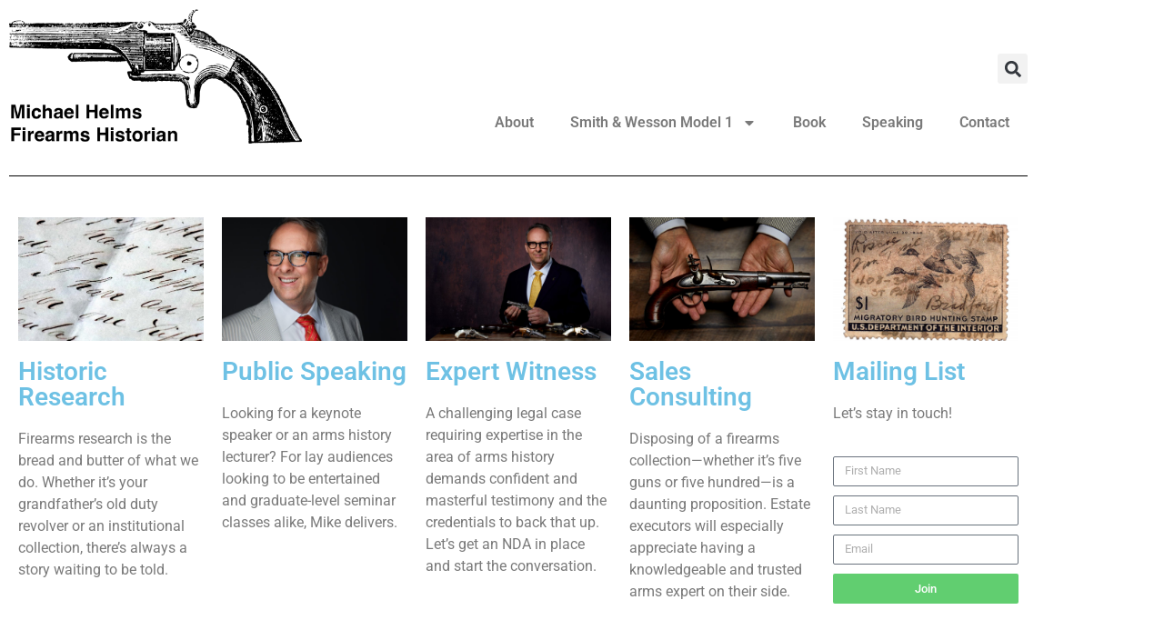

--- FILE ---
content_type: text/html; charset=UTF-8
request_url: https://mikehelms.org/
body_size: 18112
content:
<!doctype html>
<html lang="en-US">
<head>
	<meta charset="UTF-8">
	<meta name="viewport" content="width=device-width, initial-scale=1">
	<link rel="profile" href="https://gmpg.org/xfn/11">
	<meta name='robots' content='index, follow, max-image-preview:large, max-snippet:-1, max-video-preview:-1' />

	<!-- This site is optimized with the Yoast SEO Premium plugin v26.2 (Yoast SEO v26.7) - https://yoast.com/wordpress/plugins/seo/ -->
	<title>Home - Michael Helms</title>
	<link rel="canonical" href="https://mikehelms.org/" />
	<meta property="og:locale" content="en_US" />
	<meta property="og:type" content="website" />
	<meta property="og:title" content="Home" />
	<meta property="og:description" content="Historic Research Firearms research is the bread and butter of what we do. Whether it&#8217;s your grandfather&#8217;s old duty revolver or an institutional collection, there&#8217;s always a story waiting to be told. Public Speaking Looking for a keynote speaker or an arms history lecturer? For lay audiences looking to be entertained and graduate-level seminar classes [&hellip;]" />
	<meta property="og:url" content="https://mikehelms.org/" />
	<meta property="og:site_name" content="Michael Helms" />
	<meta property="article:publisher" content="https://www.facebook.com/FirearmsHistorian" />
	<meta property="article:modified_time" content="2025-08-11T00:55:51+00:00" />
	<meta property="og:image" content="https://mikehelms.org/wp-content/uploads/2022/01/Edwin-Wesson-Letter-Cropped-1024x683.jpg" />
	<meta property="og:image:width" content="1024" />
	<meta property="og:image:height" content="683" />
	<meta property="og:image:type" content="image/jpeg" />
	<meta name="twitter:card" content="summary_large_image" />
	<meta name="twitter:site" content="@FirearmsHistory" />
	<script type="application/ld+json" class="yoast-schema-graph">{"@context":"https://schema.org","@graph":[{"@type":"WebPage","@id":"https://mikehelms.org/","url":"https://mikehelms.org/","name":"Home - Michael Helms","isPartOf":{"@id":"https://mikehelms.org/#website"},"about":{"@id":"https://mikehelms.org/#organization"},"primaryImageOfPage":{"@id":"https://mikehelms.org/#primaryimage"},"image":{"@id":"https://mikehelms.org/#primaryimage"},"thumbnailUrl":"https://mikehelms.org/wp-content/uploads/2022/01/Edwin-Wesson-Letter-Cropped-1024x683.jpg","datePublished":"2022-01-16T23:04:29+00:00","dateModified":"2025-08-11T00:55:51+00:00","breadcrumb":{"@id":"https://mikehelms.org/#breadcrumb"},"inLanguage":"en-US","potentialAction":[{"@type":"ReadAction","target":["https://mikehelms.org/"]}]},{"@type":"ImageObject","inLanguage":"en-US","@id":"https://mikehelms.org/#primaryimage","url":"https://mikehelms.org/wp-content/uploads/2022/01/Edwin-Wesson-Letter-Cropped.jpg","contentUrl":"https://mikehelms.org/wp-content/uploads/2022/01/Edwin-Wesson-Letter-Cropped.jpg","width":2560,"height":1707},{"@type":"BreadcrumbList","@id":"https://mikehelms.org/#breadcrumb","itemListElement":[{"@type":"ListItem","position":1,"name":"Home"}]},{"@type":"WebSite","@id":"https://mikehelms.org/#website","url":"https://mikehelms.org/","name":"Michael Helms","description":"Firearms Historian","publisher":{"@id":"https://mikehelms.org/#organization"},"potentialAction":[{"@type":"SearchAction","target":{"@type":"EntryPoint","urlTemplate":"https://mikehelms.org/?s={search_term_string}"},"query-input":{"@type":"PropertyValueSpecification","valueRequired":true,"valueName":"search_term_string"}}],"inLanguage":"en-US"},{"@type":"Organization","@id":"https://mikehelms.org/#organization","name":"Michael Helms, Firearms Historian","url":"https://mikehelms.org/","logo":{"@type":"ImageObject","inLanguage":"en-US","@id":"https://mikehelms.org/#/schema/logo/image/","url":"https://mikehelms.org/wp-content/uploads/2022/02/Portrait.jpg","contentUrl":"https://mikehelms.org/wp-content/uploads/2022/02/Portrait.jpg","width":613,"height":592,"caption":"Michael Helms, Firearms Historian"},"image":{"@id":"https://mikehelms.org/#/schema/logo/image/"},"sameAs":["https://www.facebook.com/FirearmsHistorian","https://x.com/FirearmsHistory","https://www.instagram.com/firearmshistorian/"]}]}</script>
	<meta name="google-site-verification" content="UcYVhDUGLPLJWwhm8gcyDByUcjSavvI6Tg0SN_LxUYU" />
	<!-- / Yoast SEO Premium plugin. -->


<link rel='dns-prefetch' href='//www.googletagmanager.com' />
<link rel="alternate" type="application/rss+xml" title="Michael Helms &raquo; Feed" href="https://mikehelms.org/feed/" />
<link rel="alternate" type="application/rss+xml" title="Michael Helms &raquo; Comments Feed" href="https://mikehelms.org/comments/feed/" />
<link rel="alternate" title="oEmbed (JSON)" type="application/json+oembed" href="https://mikehelms.org/wp-json/oembed/1.0/embed?url=https%3A%2F%2Fmikehelms.org%2F" />
<link rel="alternate" title="oEmbed (XML)" type="text/xml+oembed" href="https://mikehelms.org/wp-json/oembed/1.0/embed?url=https%3A%2F%2Fmikehelms.org%2F&#038;format=xml" />
<style id='wp-img-auto-sizes-contain-inline-css'>
img:is([sizes=auto i],[sizes^="auto," i]){contain-intrinsic-size:3000px 1500px}
/*# sourceURL=wp-img-auto-sizes-contain-inline-css */
</style>
<style id='wp-emoji-styles-inline-css'>

	img.wp-smiley, img.emoji {
		display: inline !important;
		border: none !important;
		box-shadow: none !important;
		height: 1em !important;
		width: 1em !important;
		margin: 0 0.07em !important;
		vertical-align: -0.1em !important;
		background: none !important;
		padding: 0 !important;
	}
/*# sourceURL=wp-emoji-styles-inline-css */
</style>
<style id='global-styles-inline-css'>
:root{--wp--preset--aspect-ratio--square: 1;--wp--preset--aspect-ratio--4-3: 4/3;--wp--preset--aspect-ratio--3-4: 3/4;--wp--preset--aspect-ratio--3-2: 3/2;--wp--preset--aspect-ratio--2-3: 2/3;--wp--preset--aspect-ratio--16-9: 16/9;--wp--preset--aspect-ratio--9-16: 9/16;--wp--preset--color--black: #000000;--wp--preset--color--cyan-bluish-gray: #abb8c3;--wp--preset--color--white: #ffffff;--wp--preset--color--pale-pink: #f78da7;--wp--preset--color--vivid-red: #cf2e2e;--wp--preset--color--luminous-vivid-orange: #ff6900;--wp--preset--color--luminous-vivid-amber: #fcb900;--wp--preset--color--light-green-cyan: #7bdcb5;--wp--preset--color--vivid-green-cyan: #00d084;--wp--preset--color--pale-cyan-blue: #8ed1fc;--wp--preset--color--vivid-cyan-blue: #0693e3;--wp--preset--color--vivid-purple: #9b51e0;--wp--preset--gradient--vivid-cyan-blue-to-vivid-purple: linear-gradient(135deg,rgb(6,147,227) 0%,rgb(155,81,224) 100%);--wp--preset--gradient--light-green-cyan-to-vivid-green-cyan: linear-gradient(135deg,rgb(122,220,180) 0%,rgb(0,208,130) 100%);--wp--preset--gradient--luminous-vivid-amber-to-luminous-vivid-orange: linear-gradient(135deg,rgb(252,185,0) 0%,rgb(255,105,0) 100%);--wp--preset--gradient--luminous-vivid-orange-to-vivid-red: linear-gradient(135deg,rgb(255,105,0) 0%,rgb(207,46,46) 100%);--wp--preset--gradient--very-light-gray-to-cyan-bluish-gray: linear-gradient(135deg,rgb(238,238,238) 0%,rgb(169,184,195) 100%);--wp--preset--gradient--cool-to-warm-spectrum: linear-gradient(135deg,rgb(74,234,220) 0%,rgb(151,120,209) 20%,rgb(207,42,186) 40%,rgb(238,44,130) 60%,rgb(251,105,98) 80%,rgb(254,248,76) 100%);--wp--preset--gradient--blush-light-purple: linear-gradient(135deg,rgb(255,206,236) 0%,rgb(152,150,240) 100%);--wp--preset--gradient--blush-bordeaux: linear-gradient(135deg,rgb(254,205,165) 0%,rgb(254,45,45) 50%,rgb(107,0,62) 100%);--wp--preset--gradient--luminous-dusk: linear-gradient(135deg,rgb(255,203,112) 0%,rgb(199,81,192) 50%,rgb(65,88,208) 100%);--wp--preset--gradient--pale-ocean: linear-gradient(135deg,rgb(255,245,203) 0%,rgb(182,227,212) 50%,rgb(51,167,181) 100%);--wp--preset--gradient--electric-grass: linear-gradient(135deg,rgb(202,248,128) 0%,rgb(113,206,126) 100%);--wp--preset--gradient--midnight: linear-gradient(135deg,rgb(2,3,129) 0%,rgb(40,116,252) 100%);--wp--preset--font-size--small: 13px;--wp--preset--font-size--medium: 20px;--wp--preset--font-size--large: 36px;--wp--preset--font-size--x-large: 42px;--wp--preset--spacing--20: 0.44rem;--wp--preset--spacing--30: 0.67rem;--wp--preset--spacing--40: 1rem;--wp--preset--spacing--50: 1.5rem;--wp--preset--spacing--60: 2.25rem;--wp--preset--spacing--70: 3.38rem;--wp--preset--spacing--80: 5.06rem;--wp--preset--shadow--natural: 6px 6px 9px rgba(0, 0, 0, 0.2);--wp--preset--shadow--deep: 12px 12px 50px rgba(0, 0, 0, 0.4);--wp--preset--shadow--sharp: 6px 6px 0px rgba(0, 0, 0, 0.2);--wp--preset--shadow--outlined: 6px 6px 0px -3px rgb(255, 255, 255), 6px 6px rgb(0, 0, 0);--wp--preset--shadow--crisp: 6px 6px 0px rgb(0, 0, 0);}:root { --wp--style--global--content-size: 800px;--wp--style--global--wide-size: 1200px; }:where(body) { margin: 0; }.wp-site-blocks > .alignleft { float: left; margin-right: 2em; }.wp-site-blocks > .alignright { float: right; margin-left: 2em; }.wp-site-blocks > .aligncenter { justify-content: center; margin-left: auto; margin-right: auto; }:where(.wp-site-blocks) > * { margin-block-start: 24px; margin-block-end: 0; }:where(.wp-site-blocks) > :first-child { margin-block-start: 0; }:where(.wp-site-blocks) > :last-child { margin-block-end: 0; }:root { --wp--style--block-gap: 24px; }:root :where(.is-layout-flow) > :first-child{margin-block-start: 0;}:root :where(.is-layout-flow) > :last-child{margin-block-end: 0;}:root :where(.is-layout-flow) > *{margin-block-start: 24px;margin-block-end: 0;}:root :where(.is-layout-constrained) > :first-child{margin-block-start: 0;}:root :where(.is-layout-constrained) > :last-child{margin-block-end: 0;}:root :where(.is-layout-constrained) > *{margin-block-start: 24px;margin-block-end: 0;}:root :where(.is-layout-flex){gap: 24px;}:root :where(.is-layout-grid){gap: 24px;}.is-layout-flow > .alignleft{float: left;margin-inline-start: 0;margin-inline-end: 2em;}.is-layout-flow > .alignright{float: right;margin-inline-start: 2em;margin-inline-end: 0;}.is-layout-flow > .aligncenter{margin-left: auto !important;margin-right: auto !important;}.is-layout-constrained > .alignleft{float: left;margin-inline-start: 0;margin-inline-end: 2em;}.is-layout-constrained > .alignright{float: right;margin-inline-start: 2em;margin-inline-end: 0;}.is-layout-constrained > .aligncenter{margin-left: auto !important;margin-right: auto !important;}.is-layout-constrained > :where(:not(.alignleft):not(.alignright):not(.alignfull)){max-width: var(--wp--style--global--content-size);margin-left: auto !important;margin-right: auto !important;}.is-layout-constrained > .alignwide{max-width: var(--wp--style--global--wide-size);}body .is-layout-flex{display: flex;}.is-layout-flex{flex-wrap: wrap;align-items: center;}.is-layout-flex > :is(*, div){margin: 0;}body .is-layout-grid{display: grid;}.is-layout-grid > :is(*, div){margin: 0;}body{padding-top: 0px;padding-right: 0px;padding-bottom: 0px;padding-left: 0px;}a:where(:not(.wp-element-button)){text-decoration: underline;}:root :where(.wp-element-button, .wp-block-button__link){background-color: #32373c;border-width: 0;color: #fff;font-family: inherit;font-size: inherit;font-style: inherit;font-weight: inherit;letter-spacing: inherit;line-height: inherit;padding-top: calc(0.667em + 2px);padding-right: calc(1.333em + 2px);padding-bottom: calc(0.667em + 2px);padding-left: calc(1.333em + 2px);text-decoration: none;text-transform: inherit;}.has-black-color{color: var(--wp--preset--color--black) !important;}.has-cyan-bluish-gray-color{color: var(--wp--preset--color--cyan-bluish-gray) !important;}.has-white-color{color: var(--wp--preset--color--white) !important;}.has-pale-pink-color{color: var(--wp--preset--color--pale-pink) !important;}.has-vivid-red-color{color: var(--wp--preset--color--vivid-red) !important;}.has-luminous-vivid-orange-color{color: var(--wp--preset--color--luminous-vivid-orange) !important;}.has-luminous-vivid-amber-color{color: var(--wp--preset--color--luminous-vivid-amber) !important;}.has-light-green-cyan-color{color: var(--wp--preset--color--light-green-cyan) !important;}.has-vivid-green-cyan-color{color: var(--wp--preset--color--vivid-green-cyan) !important;}.has-pale-cyan-blue-color{color: var(--wp--preset--color--pale-cyan-blue) !important;}.has-vivid-cyan-blue-color{color: var(--wp--preset--color--vivid-cyan-blue) !important;}.has-vivid-purple-color{color: var(--wp--preset--color--vivid-purple) !important;}.has-black-background-color{background-color: var(--wp--preset--color--black) !important;}.has-cyan-bluish-gray-background-color{background-color: var(--wp--preset--color--cyan-bluish-gray) !important;}.has-white-background-color{background-color: var(--wp--preset--color--white) !important;}.has-pale-pink-background-color{background-color: var(--wp--preset--color--pale-pink) !important;}.has-vivid-red-background-color{background-color: var(--wp--preset--color--vivid-red) !important;}.has-luminous-vivid-orange-background-color{background-color: var(--wp--preset--color--luminous-vivid-orange) !important;}.has-luminous-vivid-amber-background-color{background-color: var(--wp--preset--color--luminous-vivid-amber) !important;}.has-light-green-cyan-background-color{background-color: var(--wp--preset--color--light-green-cyan) !important;}.has-vivid-green-cyan-background-color{background-color: var(--wp--preset--color--vivid-green-cyan) !important;}.has-pale-cyan-blue-background-color{background-color: var(--wp--preset--color--pale-cyan-blue) !important;}.has-vivid-cyan-blue-background-color{background-color: var(--wp--preset--color--vivid-cyan-blue) !important;}.has-vivid-purple-background-color{background-color: var(--wp--preset--color--vivid-purple) !important;}.has-black-border-color{border-color: var(--wp--preset--color--black) !important;}.has-cyan-bluish-gray-border-color{border-color: var(--wp--preset--color--cyan-bluish-gray) !important;}.has-white-border-color{border-color: var(--wp--preset--color--white) !important;}.has-pale-pink-border-color{border-color: var(--wp--preset--color--pale-pink) !important;}.has-vivid-red-border-color{border-color: var(--wp--preset--color--vivid-red) !important;}.has-luminous-vivid-orange-border-color{border-color: var(--wp--preset--color--luminous-vivid-orange) !important;}.has-luminous-vivid-amber-border-color{border-color: var(--wp--preset--color--luminous-vivid-amber) !important;}.has-light-green-cyan-border-color{border-color: var(--wp--preset--color--light-green-cyan) !important;}.has-vivid-green-cyan-border-color{border-color: var(--wp--preset--color--vivid-green-cyan) !important;}.has-pale-cyan-blue-border-color{border-color: var(--wp--preset--color--pale-cyan-blue) !important;}.has-vivid-cyan-blue-border-color{border-color: var(--wp--preset--color--vivid-cyan-blue) !important;}.has-vivid-purple-border-color{border-color: var(--wp--preset--color--vivid-purple) !important;}.has-vivid-cyan-blue-to-vivid-purple-gradient-background{background: var(--wp--preset--gradient--vivid-cyan-blue-to-vivid-purple) !important;}.has-light-green-cyan-to-vivid-green-cyan-gradient-background{background: var(--wp--preset--gradient--light-green-cyan-to-vivid-green-cyan) !important;}.has-luminous-vivid-amber-to-luminous-vivid-orange-gradient-background{background: var(--wp--preset--gradient--luminous-vivid-amber-to-luminous-vivid-orange) !important;}.has-luminous-vivid-orange-to-vivid-red-gradient-background{background: var(--wp--preset--gradient--luminous-vivid-orange-to-vivid-red) !important;}.has-very-light-gray-to-cyan-bluish-gray-gradient-background{background: var(--wp--preset--gradient--very-light-gray-to-cyan-bluish-gray) !important;}.has-cool-to-warm-spectrum-gradient-background{background: var(--wp--preset--gradient--cool-to-warm-spectrum) !important;}.has-blush-light-purple-gradient-background{background: var(--wp--preset--gradient--blush-light-purple) !important;}.has-blush-bordeaux-gradient-background{background: var(--wp--preset--gradient--blush-bordeaux) !important;}.has-luminous-dusk-gradient-background{background: var(--wp--preset--gradient--luminous-dusk) !important;}.has-pale-ocean-gradient-background{background: var(--wp--preset--gradient--pale-ocean) !important;}.has-electric-grass-gradient-background{background: var(--wp--preset--gradient--electric-grass) !important;}.has-midnight-gradient-background{background: var(--wp--preset--gradient--midnight) !important;}.has-small-font-size{font-size: var(--wp--preset--font-size--small) !important;}.has-medium-font-size{font-size: var(--wp--preset--font-size--medium) !important;}.has-large-font-size{font-size: var(--wp--preset--font-size--large) !important;}.has-x-large-font-size{font-size: var(--wp--preset--font-size--x-large) !important;}
:root :where(.wp-block-pullquote){font-size: 1.5em;line-height: 1.6;}
/*# sourceURL=global-styles-inline-css */
</style>
<link rel='stylesheet' id='hello-elementor-css' href='https://mikehelms.org/wp-content/themes/hello-elementor/assets/css/reset.css?ver=3.4.5' media='all' />
<link rel='stylesheet' id='hello-elementor-theme-style-css' href='https://mikehelms.org/wp-content/themes/hello-elementor/assets/css/theme.css?ver=3.4.5' media='all' />
<link rel='stylesheet' id='hello-elementor-header-footer-css' href='https://mikehelms.org/wp-content/themes/hello-elementor/assets/css/header-footer.css?ver=3.4.5' media='all' />
<link rel='stylesheet' id='elementor-frontend-css' href='https://mikehelms.org/wp-content/plugins/elementor/assets/css/frontend.min.css?ver=3.34.1' media='all' />
<link rel='stylesheet' id='elementor-post-5-css' href='https://mikehelms.org/wp-content/uploads/elementor/css/post-5.css?ver=1768253996' media='all' />
<link rel='stylesheet' id='widget-image-css' href='https://mikehelms.org/wp-content/plugins/elementor/assets/css/widget-image.min.css?ver=3.34.1' media='all' />
<link rel='stylesheet' id='widget-search-form-css' href='https://mikehelms.org/wp-content/plugins/elementor-pro/assets/css/widget-search-form.min.css?ver=3.34.0' media='all' />
<link rel='stylesheet' id='widget-nav-menu-css' href='https://mikehelms.org/wp-content/plugins/elementor-pro/assets/css/widget-nav-menu.min.css?ver=3.34.0' media='all' />
<link rel='stylesheet' id='widget-divider-css' href='https://mikehelms.org/wp-content/plugins/elementor/assets/css/widget-divider.min.css?ver=3.34.1' media='all' />
<link rel='stylesheet' id='widget-social-icons-css' href='https://mikehelms.org/wp-content/plugins/elementor/assets/css/widget-social-icons.min.css?ver=3.34.1' media='all' />
<link rel='stylesheet' id='e-apple-webkit-css' href='https://mikehelms.org/wp-content/plugins/elementor/assets/css/conditionals/apple-webkit.min.css?ver=3.34.1' media='all' />
<link rel='stylesheet' id='widget-heading-css' href='https://mikehelms.org/wp-content/plugins/elementor/assets/css/widget-heading.min.css?ver=3.34.1' media='all' />
<link rel='stylesheet' id='widget-form-css' href='https://mikehelms.org/wp-content/plugins/elementor-pro/assets/css/widget-form.min.css?ver=3.34.0' media='all' />
<link rel='stylesheet' id='elementor-post-92-css' href='https://mikehelms.org/wp-content/uploads/elementor/css/post-92.css?ver=1768253996' media='all' />
<link rel='stylesheet' id='elementor-post-18-css' href='https://mikehelms.org/wp-content/uploads/elementor/css/post-18.css?ver=1768253996' media='all' />
<link rel='stylesheet' id='elementor-post-30-css' href='https://mikehelms.org/wp-content/uploads/elementor/css/post-30.css?ver=1768253997' media='all' />
<link rel='stylesheet' id='elementor-post-39-css' href='https://mikehelms.org/wp-content/uploads/elementor/css/post-39.css?ver=1768253997' media='all' />
<link rel='stylesheet' id='elementor-gf-local-roboto-css' href='https://mikehelms.org/wp-content/uploads/elementor/google-fonts/css/roboto.css?ver=1742247772' media='all' />
<link rel='stylesheet' id='elementor-gf-local-robotoslab-css' href='https://mikehelms.org/wp-content/uploads/elementor/google-fonts/css/robotoslab.css?ver=1742247777' media='all' />
<script src="https://mikehelms.org/wp-includes/js/jquery/jquery.min.js?ver=3.7.1" id="jquery-core-js"></script>
<script src="https://mikehelms.org/wp-includes/js/jquery/jquery-migrate.min.js?ver=3.4.1" id="jquery-migrate-js"></script>

<!-- Google tag (gtag.js) snippet added by Site Kit -->
<!-- Google Analytics snippet added by Site Kit -->
<script src="https://www.googletagmanager.com/gtag/js?id=GT-P35N4QL" id="google_gtagjs-js" async></script>
<script id="google_gtagjs-js-after">
window.dataLayer = window.dataLayer || [];function gtag(){dataLayer.push(arguments);}
gtag("set","linker",{"domains":["mikehelms.org"]});
gtag("js", new Date());
gtag("set", "developer_id.dZTNiMT", true);
gtag("config", "GT-P35N4QL", {"googlesitekit_post_type":"page"});
 window._googlesitekit = window._googlesitekit || {}; window._googlesitekit.throttledEvents = []; window._googlesitekit.gtagEvent = (name, data) => { var key = JSON.stringify( { name, data } ); if ( !! window._googlesitekit.throttledEvents[ key ] ) { return; } window._googlesitekit.throttledEvents[ key ] = true; setTimeout( () => { delete window._googlesitekit.throttledEvents[ key ]; }, 5 ); gtag( "event", name, { ...data, event_source: "site-kit" } ); }; 
//# sourceURL=google_gtagjs-js-after
</script>
<link rel="https://api.w.org/" href="https://mikehelms.org/wp-json/" /><link rel="alternate" title="JSON" type="application/json" href="https://mikehelms.org/wp-json/wp/v2/pages/92" /><link rel="EditURI" type="application/rsd+xml" title="RSD" href="https://mikehelms.org/xmlrpc.php?rsd" />
<meta name="generator" content="WordPress 6.9" />
<link rel='shortlink' href='https://mikehelms.org/' />
<meta name="generator" content="Site Kit by Google 1.170.0" /><meta name="generator" content="Elementor 3.34.1; features: e_font_icon_svg, additional_custom_breakpoints; settings: css_print_method-external, google_font-enabled, font_display-auto">
			<style>
				.e-con.e-parent:nth-of-type(n+4):not(.e-lazyloaded):not(.e-no-lazyload),
				.e-con.e-parent:nth-of-type(n+4):not(.e-lazyloaded):not(.e-no-lazyload) * {
					background-image: none !important;
				}
				@media screen and (max-height: 1024px) {
					.e-con.e-parent:nth-of-type(n+3):not(.e-lazyloaded):not(.e-no-lazyload),
					.e-con.e-parent:nth-of-type(n+3):not(.e-lazyloaded):not(.e-no-lazyload) * {
						background-image: none !important;
					}
				}
				@media screen and (max-height: 640px) {
					.e-con.e-parent:nth-of-type(n+2):not(.e-lazyloaded):not(.e-no-lazyload),
					.e-con.e-parent:nth-of-type(n+2):not(.e-lazyloaded):not(.e-no-lazyload) * {
						background-image: none !important;
					}
				}
			</style>
			</head>
<body class="home wp-singular page-template-default page page-id-92 wp-custom-logo wp-embed-responsive wp-theme-hello-elementor hello-elementor-default elementor-default elementor-kit-5 elementor-page elementor-page-92 elementor-page-39">


<a class="skip-link screen-reader-text" href="#content">Skip to content</a>

		<header data-elementor-type="header" data-elementor-id="18" class="elementor elementor-18 elementor-location-header" data-elementor-post-type="elementor_library">
					<section class="elementor-section elementor-top-section elementor-element elementor-element-35fe177 elementor-section-boxed elementor-section-height-default elementor-section-height-default" data-id="35fe177" data-element_type="section">
						<div class="elementor-container elementor-column-gap-default">
					<div class="elementor-column elementor-col-50 elementor-top-column elementor-element elementor-element-26e3935" data-id="26e3935" data-element_type="column">
			<div class="elementor-widget-wrap elementor-element-populated">
						<div class="elementor-element elementor-element-98d915c elementor-widget elementor-widget-image" data-id="98d915c" data-element_type="widget" data-widget_type="image.default">
																<a href="https://mikehelms.org">
							<img width="800" height="369" src="https://mikehelms.org/wp-content/uploads/2022/01/Website-Logo-1024x472.png" class="attachment-large size-large wp-image-20" alt="" srcset="https://mikehelms.org/wp-content/uploads/2022/01/Website-Logo-1024x472.png 1024w, https://mikehelms.org/wp-content/uploads/2022/01/Website-Logo-600x277.png 600w, https://mikehelms.org/wp-content/uploads/2022/01/Website-Logo-300x138.png 300w, https://mikehelms.org/wp-content/uploads/2022/01/Website-Logo-768x354.png 768w, https://mikehelms.org/wp-content/uploads/2022/01/Website-Logo.png 1280w" sizes="(max-width: 800px) 100vw, 800px" />								</a>
															</div>
					</div>
		</div>
				<div class="elementor-column elementor-col-50 elementor-top-column elementor-element elementor-element-b3a7a47" data-id="b3a7a47" data-element_type="column">
			<div class="elementor-widget-wrap elementor-element-populated">
						<div class="elementor-element elementor-element-aea56cd elementor-search-form--skin-full_screen elementor-widget elementor-widget-search-form" data-id="aea56cd" data-element_type="widget" data-settings="{&quot;skin&quot;:&quot;full_screen&quot;}" data-widget_type="search-form.default">
							<search role="search">
			<form class="elementor-search-form" action="https://mikehelms.org" method="get">
												<div class="elementor-search-form__toggle" role="button" tabindex="0" aria-label="Search">
					<div class="e-font-icon-svg-container"><svg aria-hidden="true" class="e-font-icon-svg e-fas-search" viewBox="0 0 512 512" xmlns="http://www.w3.org/2000/svg"><path d="M505 442.7L405.3 343c-4.5-4.5-10.6-7-17-7H372c27.6-35.3 44-79.7 44-128C416 93.1 322.9 0 208 0S0 93.1 0 208s93.1 208 208 208c48.3 0 92.7-16.4 128-44v16.3c0 6.4 2.5 12.5 7 17l99.7 99.7c9.4 9.4 24.6 9.4 33.9 0l28.3-28.3c9.4-9.4 9.4-24.6.1-34zM208 336c-70.7 0-128-57.2-128-128 0-70.7 57.2-128 128-128 70.7 0 128 57.2 128 128 0 70.7-57.2 128-128 128z"></path></svg></div>				</div>
								<div class="elementor-search-form__container">
					<label class="elementor-screen-only" for="elementor-search-form-aea56cd">Search</label>

					
					<input id="elementor-search-form-aea56cd" placeholder="Search..." class="elementor-search-form__input" type="search" name="s" value="">
					
					
										<div class="dialog-lightbox-close-button dialog-close-button" role="button" tabindex="0" aria-label="Close this search box.">
						<svg aria-hidden="true" class="e-font-icon-svg e-eicon-close" viewBox="0 0 1000 1000" xmlns="http://www.w3.org/2000/svg"><path d="M742 167L500 408 258 167C246 154 233 150 217 150 196 150 179 158 167 167 154 179 150 196 150 212 150 229 154 242 171 254L408 500 167 742C138 771 138 800 167 829 196 858 225 858 254 829L496 587 738 829C750 842 767 846 783 846 800 846 817 842 829 829 842 817 846 804 846 783 846 767 842 750 829 737L588 500 833 258C863 229 863 200 833 171 804 137 775 137 742 167Z"></path></svg>					</div>
									</div>
			</form>
		</search>
						</div>
				<div class="elementor-element elementor-element-12511fb elementor-nav-menu__align-end elementor-nav-menu--dropdown-tablet elementor-nav-menu__text-align-aside elementor-nav-menu--toggle elementor-nav-menu--burger elementor-widget elementor-widget-nav-menu" data-id="12511fb" data-element_type="widget" data-settings="{&quot;layout&quot;:&quot;horizontal&quot;,&quot;submenu_icon&quot;:{&quot;value&quot;:&quot;&lt;svg aria-hidden=\&quot;true\&quot; class=\&quot;e-font-icon-svg e-fas-caret-down\&quot; viewBox=\&quot;0 0 320 512\&quot; xmlns=\&quot;http:\/\/www.w3.org\/2000\/svg\&quot;&gt;&lt;path d=\&quot;M31.3 192h257.3c17.8 0 26.7 21.5 14.1 34.1L174.1 354.8c-7.8 7.8-20.5 7.8-28.3 0L17.2 226.1C4.6 213.5 13.5 192 31.3 192z\&quot;&gt;&lt;\/path&gt;&lt;\/svg&gt;&quot;,&quot;library&quot;:&quot;fa-solid&quot;},&quot;toggle&quot;:&quot;burger&quot;}" data-widget_type="nav-menu.default">
								<nav aria-label="Menu" class="elementor-nav-menu--main elementor-nav-menu__container elementor-nav-menu--layout-horizontal e--pointer-underline e--animation-fade">
				<ul id="menu-1-12511fb" class="elementor-nav-menu"><li class="menu-item menu-item-type-post_type menu-item-object-page menu-item-77"><a href="https://mikehelms.org/about/" class="elementor-item">About</a></li>
<li class="menu-item menu-item-type-post_type menu-item-object-page menu-item-has-children menu-item-258"><a href="https://mikehelms.org/smith-wesson-model-1/" class="elementor-item">Smith &#038; Wesson Model 1</a>
<ul class="sub-menu elementor-nav-menu--dropdown">
	<li class="menu-item menu-item-type-post_type menu-item-object-page menu-item-685"><a href="https://mikehelms.org/smith-wesson-model-1/a-brief-history-of-the-smith-wesson-model-1/" class="elementor-sub-item">History</a></li>
	<li class="menu-item menu-item-type-post_type menu-item-object-page menu-item-688"><a href="https://mikehelms.org/smith-wesson-model-1/smith-wesson-model-1-issues/" class="elementor-sub-item">Issues</a></li>
	<li class="menu-item menu-item-type-post_type menu-item-object-page menu-item-687"><a href="https://mikehelms.org/smith-wesson-model-1/smith-wesson-model-1-variants/" class="elementor-sub-item">Variants</a></li>
	<li class="menu-item menu-item-type-post_type menu-item-object-page menu-item-686"><a href="https://mikehelms.org/smith-wesson-model-1/dating-a-smith-wesson-model-1/" class="elementor-sub-item">Serial Numbers and Dating</a></li>
</ul>
</li>
<li class="menu-item menu-item-type-post_type menu-item-object-page menu-item-937"><a href="https://mikehelms.org/book/" class="elementor-item">Book</a></li>
<li class="menu-item menu-item-type-post_type menu-item-object-page menu-item-1271"><a href="https://mikehelms.org/forged-in-freedom-the-birth-of-american-enterprise/" class="elementor-item">Speaking</a></li>
<li class="menu-item menu-item-type-post_type menu-item-object-page menu-item-91"><a href="https://mikehelms.org/contact/" class="elementor-item">Contact</a></li>
</ul>			</nav>
					<div class="elementor-menu-toggle" role="button" tabindex="0" aria-label="Menu Toggle" aria-expanded="false">
			<svg aria-hidden="true" role="presentation" class="elementor-menu-toggle__icon--open e-font-icon-svg e-eicon-menu-bar" viewBox="0 0 1000 1000" xmlns="http://www.w3.org/2000/svg"><path d="M104 333H896C929 333 958 304 958 271S929 208 896 208H104C71 208 42 237 42 271S71 333 104 333ZM104 583H896C929 583 958 554 958 521S929 458 896 458H104C71 458 42 487 42 521S71 583 104 583ZM104 833H896C929 833 958 804 958 771S929 708 896 708H104C71 708 42 737 42 771S71 833 104 833Z"></path></svg><svg aria-hidden="true" role="presentation" class="elementor-menu-toggle__icon--close e-font-icon-svg e-eicon-close" viewBox="0 0 1000 1000" xmlns="http://www.w3.org/2000/svg"><path d="M742 167L500 408 258 167C246 154 233 150 217 150 196 150 179 158 167 167 154 179 150 196 150 212 150 229 154 242 171 254L408 500 167 742C138 771 138 800 167 829 196 858 225 858 254 829L496 587 738 829C750 842 767 846 783 846 800 846 817 842 829 829 842 817 846 804 846 783 846 767 842 750 829 737L588 500 833 258C863 229 863 200 833 171 804 137 775 137 742 167Z"></path></svg>		</div>
					<nav class="elementor-nav-menu--dropdown elementor-nav-menu__container" aria-hidden="true">
				<ul id="menu-2-12511fb" class="elementor-nav-menu"><li class="menu-item menu-item-type-post_type menu-item-object-page menu-item-77"><a href="https://mikehelms.org/about/" class="elementor-item" tabindex="-1">About</a></li>
<li class="menu-item menu-item-type-post_type menu-item-object-page menu-item-has-children menu-item-258"><a href="https://mikehelms.org/smith-wesson-model-1/" class="elementor-item" tabindex="-1">Smith &#038; Wesson Model 1</a>
<ul class="sub-menu elementor-nav-menu--dropdown">
	<li class="menu-item menu-item-type-post_type menu-item-object-page menu-item-685"><a href="https://mikehelms.org/smith-wesson-model-1/a-brief-history-of-the-smith-wesson-model-1/" class="elementor-sub-item" tabindex="-1">History</a></li>
	<li class="menu-item menu-item-type-post_type menu-item-object-page menu-item-688"><a href="https://mikehelms.org/smith-wesson-model-1/smith-wesson-model-1-issues/" class="elementor-sub-item" tabindex="-1">Issues</a></li>
	<li class="menu-item menu-item-type-post_type menu-item-object-page menu-item-687"><a href="https://mikehelms.org/smith-wesson-model-1/smith-wesson-model-1-variants/" class="elementor-sub-item" tabindex="-1">Variants</a></li>
	<li class="menu-item menu-item-type-post_type menu-item-object-page menu-item-686"><a href="https://mikehelms.org/smith-wesson-model-1/dating-a-smith-wesson-model-1/" class="elementor-sub-item" tabindex="-1">Serial Numbers and Dating</a></li>
</ul>
</li>
<li class="menu-item menu-item-type-post_type menu-item-object-page menu-item-937"><a href="https://mikehelms.org/book/" class="elementor-item" tabindex="-1">Book</a></li>
<li class="menu-item menu-item-type-post_type menu-item-object-page menu-item-1271"><a href="https://mikehelms.org/forged-in-freedom-the-birth-of-american-enterprise/" class="elementor-item" tabindex="-1">Speaking</a></li>
<li class="menu-item menu-item-type-post_type menu-item-object-page menu-item-91"><a href="https://mikehelms.org/contact/" class="elementor-item" tabindex="-1">Contact</a></li>
</ul>			</nav>
						</div>
					</div>
		</div>
					</div>
		</section>
				<section class="elementor-section elementor-top-section elementor-element elementor-element-cc56535 elementor-section-boxed elementor-section-height-default elementor-section-height-default" data-id="cc56535" data-element_type="section">
						<div class="elementor-container elementor-column-gap-default">
					<div class="elementor-column elementor-col-100 elementor-top-column elementor-element elementor-element-f6ff4b3" data-id="f6ff4b3" data-element_type="column">
			<div class="elementor-widget-wrap elementor-element-populated">
						<div class="elementor-element elementor-element-4e71e9d elementor-widget-divider--view-line elementor-widget elementor-widget-divider" data-id="4e71e9d" data-element_type="widget" data-widget_type="divider.default">
							<div class="elementor-divider">
			<span class="elementor-divider-separator">
						</span>
		</div>
						</div>
					</div>
		</div>
					</div>
		</section>
				</header>
				<div data-elementor-type="single-page" data-elementor-id="39" class="elementor elementor-39 elementor-location-single post-92 page type-page status-publish hentry" data-elementor-post-type="elementor_library">
					<section class="elementor-section elementor-top-section elementor-element elementor-element-4df19c9 elementor-section-boxed elementor-section-height-default elementor-section-height-default" data-id="4df19c9" data-element_type="section">
						<div class="elementor-container elementor-column-gap-default">
					<div class="elementor-column elementor-col-100 elementor-top-column elementor-element elementor-element-009de92" data-id="009de92" data-element_type="column">
			<div class="elementor-widget-wrap elementor-element-populated">
						<div class="elementor-element elementor-element-f39565e elementor-widget elementor-widget-theme-post-content" data-id="f39565e" data-element_type="widget" data-widget_type="theme-post-content.default">
							<div data-elementor-type="wp-page" data-elementor-id="92" class="elementor elementor-92" data-elementor-post-type="page">
						<section class="elementor-section elementor-top-section elementor-element elementor-element-6419be7 elementor-section-boxed elementor-section-height-default elementor-section-height-default" data-id="6419be7" data-element_type="section">
						<div class="elementor-container elementor-column-gap-default">
					<div class="elementor-column elementor-col-20 elementor-top-column elementor-element elementor-element-e5f1c5b" data-id="e5f1c5b" data-element_type="column">
			<div class="elementor-widget-wrap elementor-element-populated">
						<div class="elementor-element elementor-element-84cd8ce elementor-widget elementor-widget-image" data-id="84cd8ce" data-element_type="widget" data-widget_type="image.default">
															<img fetchpriority="high" decoding="async" width="800" height="534" src="https://mikehelms.org/wp-content/uploads/2022/01/Edwin-Wesson-Letter-Cropped-1024x683.jpg" class="attachment-large size-large wp-image-119" alt="" srcset="https://mikehelms.org/wp-content/uploads/2022/01/Edwin-Wesson-Letter-Cropped-1024x683.jpg 1024w, https://mikehelms.org/wp-content/uploads/2022/01/Edwin-Wesson-Letter-Cropped-600x400.jpg 600w, https://mikehelms.org/wp-content/uploads/2022/01/Edwin-Wesson-Letter-Cropped-300x200.jpg 300w, https://mikehelms.org/wp-content/uploads/2022/01/Edwin-Wesson-Letter-Cropped-768x512.jpg 768w, https://mikehelms.org/wp-content/uploads/2022/01/Edwin-Wesson-Letter-Cropped-1536x1024.jpg 1536w, https://mikehelms.org/wp-content/uploads/2022/01/Edwin-Wesson-Letter-Cropped-2048x1366.jpg 2048w" sizes="(max-width: 800px) 100vw, 800px" />															</div>
				<div class="elementor-element elementor-element-3712a86 elementor-widget elementor-widget-heading" data-id="3712a86" data-element_type="widget" data-widget_type="heading.default">
					<h3 class="elementor-heading-title elementor-size-default">Historic Research</h3>				</div>
				<div class="elementor-element elementor-element-8af5235 elementor-widget elementor-widget-text-editor" data-id="8af5235" data-element_type="widget" data-widget_type="text-editor.default">
									<p>Firearms research is the bread and butter of what we do. Whether it&#8217;s your grandfather&#8217;s old duty revolver or an institutional collection, there&#8217;s always a story waiting to be told.</p>								</div>
					</div>
		</div>
				<div class="elementor-column elementor-col-20 elementor-top-column elementor-element elementor-element-7167986" data-id="7167986" data-element_type="column">
			<div class="elementor-widget-wrap elementor-element-populated">
						<div class="elementor-element elementor-element-cc69324 elementor-widget elementor-widget-image" data-id="cc69324" data-element_type="widget" data-widget_type="image.default">
																<a href="https://mikehelms.org/forged-in-freedom-the-birth-of-american-enterprise/">
							<img decoding="async" width="800" height="534" src="https://mikehelms.org/wp-content/uploads/2022/04/NMP-Web-Size-13-1024x683.jpg" class="attachment-large size-large wp-image-721" alt="" srcset="https://mikehelms.org/wp-content/uploads/2022/04/NMP-Web-Size-13-1024x683.jpg 1024w, https://mikehelms.org/wp-content/uploads/2022/04/NMP-Web-Size-13-600x400.jpg 600w, https://mikehelms.org/wp-content/uploads/2022/04/NMP-Web-Size-13-300x200.jpg 300w, https://mikehelms.org/wp-content/uploads/2022/04/NMP-Web-Size-13-768x512.jpg 768w, https://mikehelms.org/wp-content/uploads/2022/04/NMP-Web-Size-13-1536x1024.jpg 1536w, https://mikehelms.org/wp-content/uploads/2022/04/NMP-Web-Size-13-2048x1365.jpg 2048w" sizes="(max-width: 800px) 100vw, 800px" />								</a>
															</div>
				<div class="elementor-element elementor-element-9294572 elementor-widget elementor-widget-heading" data-id="9294572" data-element_type="widget" data-widget_type="heading.default">
					<h3 class="elementor-heading-title elementor-size-default"><a href="https://mikehelms.org/forged-in-freedom-the-birth-of-american-enterprise/">Public Speaking</a></h3>				</div>
				<div class="elementor-element elementor-element-a2cbed3 elementor-widget elementor-widget-text-editor" data-id="a2cbed3" data-element_type="widget" data-widget_type="text-editor.default">
									<p>Looking for a keynote speaker or an arms history lecturer? For lay audiences looking to be entertained and graduate-level seminar classes alike, Mike delivers.</p>								</div>
					</div>
		</div>
				<div class="elementor-column elementor-col-20 elementor-top-column elementor-element elementor-element-588f8ef" data-id="588f8ef" data-element_type="column">
			<div class="elementor-widget-wrap elementor-element-populated">
						<div class="elementor-element elementor-element-8be48a3 elementor-widget elementor-widget-image" data-id="8be48a3" data-element_type="widget" data-widget_type="image.default">
															<img decoding="async" width="800" height="534" src="https://mikehelms.org/wp-content/uploads/2022/04/NMP-Web-Size-6-1024x683.jpg" class="attachment-large size-large wp-image-713" alt="" srcset="https://mikehelms.org/wp-content/uploads/2022/04/NMP-Web-Size-6-1024x683.jpg 1024w, https://mikehelms.org/wp-content/uploads/2022/04/NMP-Web-Size-6-600x400.jpg 600w, https://mikehelms.org/wp-content/uploads/2022/04/NMP-Web-Size-6-300x200.jpg 300w, https://mikehelms.org/wp-content/uploads/2022/04/NMP-Web-Size-6-768x512.jpg 768w, https://mikehelms.org/wp-content/uploads/2022/04/NMP-Web-Size-6-1536x1024.jpg 1536w, https://mikehelms.org/wp-content/uploads/2022/04/NMP-Web-Size-6-2048x1365.jpg 2048w" sizes="(max-width: 800px) 100vw, 800px" />															</div>
				<div class="elementor-element elementor-element-c0132ee elementor-widget elementor-widget-heading" data-id="c0132ee" data-element_type="widget" data-widget_type="heading.default">
					<h3 class="elementor-heading-title elementor-size-default">Expert Witness</h3>				</div>
				<div class="elementor-element elementor-element-850fb45 elementor-widget elementor-widget-text-editor" data-id="850fb45" data-element_type="widget" data-widget_type="text-editor.default">
									<p>A challenging legal case requiring expertise in the area of arms history demands confident and masterful testimony and the credentials to back that up. Let&#8217;s get an NDA in place and start the conversation.</p>								</div>
					</div>
		</div>
				<div class="elementor-column elementor-col-20 elementor-top-column elementor-element elementor-element-7d5d31b" data-id="7d5d31b" data-element_type="column">
			<div class="elementor-widget-wrap elementor-element-populated">
						<div class="elementor-element elementor-element-7e9d174 elementor-widget elementor-widget-image" data-id="7e9d174" data-element_type="widget" data-widget_type="image.default">
															<img loading="lazy" decoding="async" width="800" height="534" src="https://mikehelms.org/wp-content/uploads/2022/04/NMP-Web-Size-18-1024x683.jpg" class="attachment-large size-large wp-image-726" alt="" srcset="https://mikehelms.org/wp-content/uploads/2022/04/NMP-Web-Size-18-1024x683.jpg 1024w, https://mikehelms.org/wp-content/uploads/2022/04/NMP-Web-Size-18-600x400.jpg 600w, https://mikehelms.org/wp-content/uploads/2022/04/NMP-Web-Size-18-300x200.jpg 300w, https://mikehelms.org/wp-content/uploads/2022/04/NMP-Web-Size-18-768x512.jpg 768w, https://mikehelms.org/wp-content/uploads/2022/04/NMP-Web-Size-18-1536x1024.jpg 1536w, https://mikehelms.org/wp-content/uploads/2022/04/NMP-Web-Size-18-2048x1365.jpg 2048w" sizes="(max-width: 800px) 100vw, 800px" />															</div>
				<div class="elementor-element elementor-element-2a5587c elementor-widget elementor-widget-heading" data-id="2a5587c" data-element_type="widget" data-widget_type="heading.default">
					<h3 class="elementor-heading-title elementor-size-default">Sales Consulting</h3>				</div>
				<div class="elementor-element elementor-element-bcd9df3 elementor-widget elementor-widget-text-editor" data-id="bcd9df3" data-element_type="widget" data-widget_type="text-editor.default">
									<p>Disposing of a firearms collection—whether it’s five guns or five hundred—is a daunting proposition. Estate executors will especially appreciate having a knowledgeable and trusted arms expert on their side.</p>								</div>
					</div>
		</div>
				<div class="elementor-column elementor-col-20 elementor-top-column elementor-element elementor-element-5c6d685" data-id="5c6d685" data-element_type="column">
			<div class="elementor-widget-wrap elementor-element-populated">
						<div class="elementor-element elementor-element-6cd89ed elementor-widget elementor-widget-image" data-id="6cd89ed" data-element_type="widget" data-widget_type="image.default">
															<img loading="lazy" decoding="async" width="800" height="534" src="https://mikehelms.org/wp-content/uploads/2023/08/1946DuckStamp-1024x683.jpg" class="attachment-large size-large wp-image-885" alt="" srcset="https://mikehelms.org/wp-content/uploads/2023/08/1946DuckStamp-1024x683.jpg 1024w, https://mikehelms.org/wp-content/uploads/2023/08/1946DuckStamp-600x400.jpg 600w, https://mikehelms.org/wp-content/uploads/2023/08/1946DuckStamp-300x200.jpg 300w, https://mikehelms.org/wp-content/uploads/2023/08/1946DuckStamp-768x512.jpg 768w, https://mikehelms.org/wp-content/uploads/2023/08/1946DuckStamp-1536x1024.jpg 1536w, https://mikehelms.org/wp-content/uploads/2023/08/1946DuckStamp.jpg 2048w" sizes="(max-width: 800px) 100vw, 800px" />															</div>
				<div class="elementor-element elementor-element-0032aa1 elementor-widget elementor-widget-heading" data-id="0032aa1" data-element_type="widget" data-widget_type="heading.default">
					<h3 class="elementor-heading-title elementor-size-default">Mailing List</h3>				</div>
				<div class="elementor-element elementor-element-28d3f4f elementor-widget elementor-widget-text-editor" data-id="28d3f4f" data-element_type="widget" data-widget_type="text-editor.default">
									<p>Let&#8217;s stay in touch!</p>								</div>
				<div class="elementor-element elementor-element-c3b595e elementor-button-align-stretch elementor-widget elementor-widget-form" data-id="c3b595e" data-element_type="widget" data-settings="{&quot;step_next_label&quot;:&quot;Next&quot;,&quot;step_previous_label&quot;:&quot;Previous&quot;,&quot;button_width&quot;:&quot;100&quot;,&quot;step_type&quot;:&quot;number_text&quot;,&quot;step_icon_shape&quot;:&quot;circle&quot;}" data-widget_type="form.default">
							<form class="elementor-form" method="post" name="New Form" aria-label="New Form">
			<input type="hidden" name="post_id" value="92"/>
			<input type="hidden" name="form_id" value="c3b595e"/>
			<input type="hidden" name="referer_title" value="Home - Michael Helms" />

							<input type="hidden" name="queried_id" value="92"/>
			
			<div class="elementor-form-fields-wrapper elementor-labels-">
								<div class="elementor-field-type-text elementor-field-group elementor-column elementor-field-group-name elementor-col-100 elementor-field-required">
												<label for="form-field-name" class="elementor-field-label elementor-screen-only">
								First Name							</label>
														<input size="1" type="text" name="form_fields[name]" id="form-field-name" class="elementor-field elementor-size-xs  elementor-field-textual" placeholder="First Name" required="required">
											</div>
								<div class="elementor-field-type-text elementor-field-group elementor-column elementor-field-group-field_2ccb633 elementor-col-100 elementor-field-required">
												<label for="form-field-field_2ccb633" class="elementor-field-label elementor-screen-only">
								Last Name							</label>
														<input size="1" type="text" name="form_fields[field_2ccb633]" id="form-field-field_2ccb633" class="elementor-field elementor-size-xs  elementor-field-textual" placeholder="Last Name" required="required">
											</div>
								<div class="elementor-field-type-email elementor-field-group elementor-column elementor-field-group-email elementor-col-100 elementor-field-required">
												<label for="form-field-email" class="elementor-field-label elementor-screen-only">
								Email Address							</label>
														<input size="1" type="email" name="form_fields[email]" id="form-field-email" class="elementor-field elementor-size-xs  elementor-field-textual" placeholder="Email" required="required">
											</div>
								<div class="elementor-field-group elementor-column elementor-field-type-submit elementor-col-100 e-form__buttons">
					<button class="elementor-button elementor-size-xs" type="submit">
						<span class="elementor-button-content-wrapper">
																						<span class="elementor-button-text">Join</span>
													</span>
					</button>
				</div>
			</div>
		</form>
						</div>
					</div>
		</div>
					</div>
		</section>
				</div>
						</div>
					</div>
		</div>
					</div>
		</section>
				</div>
				<footer data-elementor-type="footer" data-elementor-id="30" class="elementor elementor-30 elementor-location-footer" data-elementor-post-type="elementor_library">
					<section class="elementor-section elementor-top-section elementor-element elementor-element-8ee5cdf elementor-section-boxed elementor-section-height-default elementor-section-height-default" data-id="8ee5cdf" data-element_type="section">
						<div class="elementor-container elementor-column-gap-default">
					<div class="elementor-column elementor-col-100 elementor-top-column elementor-element elementor-element-3c5db6f" data-id="3c5db6f" data-element_type="column">
			<div class="elementor-widget-wrap elementor-element-populated">
						<div class="elementor-element elementor-element-5768c07 elementor-widget-divider--view-line elementor-widget elementor-widget-divider" data-id="5768c07" data-element_type="widget" data-widget_type="divider.default">
							<div class="elementor-divider">
			<span class="elementor-divider-separator">
						</span>
		</div>
						</div>
					</div>
		</div>
					</div>
		</section>
				<section class="elementor-section elementor-top-section elementor-element elementor-element-09271fe elementor-section-boxed elementor-section-height-default elementor-section-height-default" data-id="09271fe" data-element_type="section">
						<div class="elementor-container elementor-column-gap-default">
					<div class="elementor-column elementor-col-50 elementor-top-column elementor-element elementor-element-6427e13" data-id="6427e13" data-element_type="column">
			<div class="elementor-widget-wrap elementor-element-populated">
						<div class="elementor-element elementor-element-591aa7a elementor-widget elementor-widget-text-editor" data-id="591aa7a" data-element_type="widget" data-widget_type="text-editor.default">
									<p>Copyright Ⓒ 2025 Michael Helms Enterprises LLC. All rights reserved.</p>								</div>
					</div>
		</div>
				<div class="elementor-column elementor-col-50 elementor-top-column elementor-element elementor-element-4939c94" data-id="4939c94" data-element_type="column">
			<div class="elementor-widget-wrap elementor-element-populated">
						<div class="elementor-element elementor-element-afd7e47 e-grid-align-right elementor-shape-rounded elementor-grid-0 elementor-widget elementor-widget-social-icons" data-id="afd7e47" data-element_type="widget" data-widget_type="social-icons.default">
							<div class="elementor-social-icons-wrapper elementor-grid" role="list">
							<span class="elementor-grid-item" role="listitem">
					<a class="elementor-icon elementor-social-icon elementor-social-icon-twitter elementor-repeater-item-304e3f2" href="https://twitter.com/FirearmsHistory" target="_blank">
						<span class="elementor-screen-only">Twitter</span>
						<svg aria-hidden="true" class="e-font-icon-svg e-fab-twitter" viewBox="0 0 512 512" xmlns="http://www.w3.org/2000/svg"><path d="M459.37 151.716c.325 4.548.325 9.097.325 13.645 0 138.72-105.583 298.558-298.558 298.558-59.452 0-114.68-17.219-161.137-47.106 8.447.974 16.568 1.299 25.34 1.299 49.055 0 94.213-16.568 130.274-44.832-46.132-.975-84.792-31.188-98.112-72.772 6.498.974 12.995 1.624 19.818 1.624 9.421 0 18.843-1.3 27.614-3.573-48.081-9.747-84.143-51.98-84.143-102.985v-1.299c13.969 7.797 30.214 12.67 47.431 13.319-28.264-18.843-46.781-51.005-46.781-87.391 0-19.492 5.197-37.36 14.294-52.954 51.655 63.675 129.3 105.258 216.365 109.807-1.624-7.797-2.599-15.918-2.599-24.04 0-57.828 46.782-104.934 104.934-104.934 30.213 0 57.502 12.67 76.67 33.137 23.715-4.548 46.456-13.32 66.599-25.34-7.798 24.366-24.366 44.833-46.132 57.827 21.117-2.273 41.584-8.122 60.426-16.243-14.292 20.791-32.161 39.308-52.628 54.253z"></path></svg>					</a>
				</span>
							<span class="elementor-grid-item" role="listitem">
					<a class="elementor-icon elementor-social-icon elementor-social-icon-instagram elementor-repeater-item-2138f80" href="https://www.instagram.com/firearmshistorian/" target="_blank">
						<span class="elementor-screen-only">Instagram</span>
						<svg aria-hidden="true" class="e-font-icon-svg e-fab-instagram" viewBox="0 0 448 512" xmlns="http://www.w3.org/2000/svg"><path d="M224.1 141c-63.6 0-114.9 51.3-114.9 114.9s51.3 114.9 114.9 114.9S339 319.5 339 255.9 287.7 141 224.1 141zm0 189.6c-41.1 0-74.7-33.5-74.7-74.7s33.5-74.7 74.7-74.7 74.7 33.5 74.7 74.7-33.6 74.7-74.7 74.7zm146.4-194.3c0 14.9-12 26.8-26.8 26.8-14.9 0-26.8-12-26.8-26.8s12-26.8 26.8-26.8 26.8 12 26.8 26.8zm76.1 27.2c-1.7-35.9-9.9-67.7-36.2-93.9-26.2-26.2-58-34.4-93.9-36.2-37-2.1-147.9-2.1-184.9 0-35.8 1.7-67.6 9.9-93.9 36.1s-34.4 58-36.2 93.9c-2.1 37-2.1 147.9 0 184.9 1.7 35.9 9.9 67.7 36.2 93.9s58 34.4 93.9 36.2c37 2.1 147.9 2.1 184.9 0 35.9-1.7 67.7-9.9 93.9-36.2 26.2-26.2 34.4-58 36.2-93.9 2.1-37 2.1-147.8 0-184.8zM398.8 388c-7.8 19.6-22.9 34.7-42.6 42.6-29.5 11.7-99.5 9-132.1 9s-102.7 2.6-132.1-9c-19.6-7.8-34.7-22.9-42.6-42.6-11.7-29.5-9-99.5-9-132.1s-2.6-102.7 9-132.1c7.8-19.6 22.9-34.7 42.6-42.6 29.5-11.7 99.5-9 132.1-9s102.7-2.6 132.1 9c19.6 7.8 34.7 22.9 42.6 42.6 11.7 29.5 9 99.5 9 132.1s2.7 102.7-9 132.1z"></path></svg>					</a>
				</span>
							<span class="elementor-grid-item" role="listitem">
					<a class="elementor-icon elementor-social-icon elementor-social-icon-linkedin elementor-repeater-item-9748b85" href="https://www.linkedin.com/company/michael-helms-firearms-historian" target="_blank">
						<span class="elementor-screen-only">Linkedin</span>
						<svg aria-hidden="true" class="e-font-icon-svg e-fab-linkedin" viewBox="0 0 448 512" xmlns="http://www.w3.org/2000/svg"><path d="M416 32H31.9C14.3 32 0 46.5 0 64.3v383.4C0 465.5 14.3 480 31.9 480H416c17.6 0 32-14.5 32-32.3V64.3c0-17.8-14.4-32.3-32-32.3zM135.4 416H69V202.2h66.5V416zm-33.2-243c-21.3 0-38.5-17.3-38.5-38.5S80.9 96 102.2 96c21.2 0 38.5 17.3 38.5 38.5 0 21.3-17.2 38.5-38.5 38.5zm282.1 243h-66.4V312c0-24.8-.5-56.7-34.5-56.7-34.6 0-39.9 27-39.9 54.9V416h-66.4V202.2h63.7v29.2h.9c8.9-16.8 30.6-34.5 62.9-34.5 67.2 0 79.7 44.3 79.7 101.9V416z"></path></svg>					</a>
				</span>
							<span class="elementor-grid-item" role="listitem">
					<a class="elementor-icon elementor-social-icon elementor-social-icon-youtube elementor-repeater-item-2f26a93" href="https://youtube.com/@Firearms_Historian" target="_blank">
						<span class="elementor-screen-only">Youtube</span>
						<svg aria-hidden="true" class="e-font-icon-svg e-fab-youtube" viewBox="0 0 576 512" xmlns="http://www.w3.org/2000/svg"><path d="M549.655 124.083c-6.281-23.65-24.787-42.276-48.284-48.597C458.781 64 288 64 288 64S117.22 64 74.629 75.486c-23.497 6.322-42.003 24.947-48.284 48.597-11.412 42.867-11.412 132.305-11.412 132.305s0 89.438 11.412 132.305c6.281 23.65 24.787 41.5 48.284 47.821C117.22 448 288 448 288 448s170.78 0 213.371-11.486c23.497-6.321 42.003-24.171 48.284-47.821 11.412-42.867 11.412-132.305 11.412-132.305s0-89.438-11.412-132.305zm-317.51 213.508V175.185l142.739 81.205-142.739 81.201z"></path></svg>					</a>
				</span>
							<span class="elementor-grid-item" role="listitem">
					<a class="elementor-icon elementor-social-icon elementor-social-icon-threads elementor-repeater-item-a33f051" href="https://www.threads.net/@firearmshistorian" target="_blank">
						<span class="elementor-screen-only">Threads</span>
						<svg aria-hidden="true" class="e-font-icon-svg e-fab-threads" viewBox="0 0 448 512" xmlns="http://www.w3.org/2000/svg"><path d="M331.5 235.7c2.2 .9 4.2 1.9 6.3 2.8c29.2 14.1 50.6 35.2 61.8 61.4c15.7 36.5 17.2 95.8-30.3 143.2c-36.2 36.2-80.3 52.5-142.6 53h-.3c-70.2-.5-124.1-24.1-160.4-70.2c-32.3-41-48.9-98.1-49.5-169.6V256v-.2C17 184.3 33.6 127.2 65.9 86.2C102.2 40.1 156.2 16.5 226.4 16h.3c70.3 .5 124.9 24 162.3 69.9c18.4 22.7 32 50 40.6 81.7l-40.4 10.8c-7.1-25.8-17.8-47.8-32.2-65.4c-29.2-35.8-73-54.2-130.5-54.6c-57 .5-100.1 18.8-128.2 54.4C72.1 146.1 58.5 194.3 58 256c.5 61.7 14.1 109.9 40.3 143.3c28 35.6 71.2 53.9 128.2 54.4c51.4-.4 85.4-12.6 113.7-40.9c32.3-32.2 31.7-71.8 21.4-95.9c-6.1-14.2-17.1-26-31.9-34.9c-3.7 26.9-11.8 48.3-24.7 64.8c-17.1 21.8-41.4 33.6-72.7 35.3c-23.6 1.3-46.3-4.4-63.9-16c-20.8-13.8-33-34.8-34.3-59.3c-2.5-48.3 35.7-83 95.2-86.4c21.1-1.2 40.9-.3 59.2 2.8c-2.4-14.8-7.3-26.6-14.6-35.2c-10-11.7-25.6-17.7-46.2-17.8H227c-16.6 0-39 4.6-53.3 26.3l-34.4-23.6c19.2-29.1 50.3-45.1 87.8-45.1h.8c62.6 .4 99.9 39.5 103.7 107.7l-.2 .2zm-156 68.8c1.3 25.1 28.4 36.8 54.6 35.3c25.6-1.4 54.6-11.4 59.5-73.2c-13.2-2.9-27.8-4.4-43.4-4.4c-4.8 0-9.6 .1-14.4 .4c-42.9 2.4-57.2 23.2-56.2 41.8l-.1 .1z"></path></svg>					</a>
				</span>
							<span class="elementor-grid-item" role="listitem">
					<a class="elementor-icon elementor-social-icon elementor-social-icon-fly elementor-repeater-item-44b4549" href="https://bsky.app/profile/firearmshistorian.bsky.social" target="_blank">
						<span class="elementor-screen-only">Fly</span>
						<svg aria-hidden="true" class="e-font-icon-svg e-fab-fly" viewBox="0 0 384 512" xmlns="http://www.w3.org/2000/svg"><path d="M197.8 427.8c12.9 11.7 33.7 33.3 33.2 50.7 0 .8-.1 1.6-.1 2.5-1.8 19.8-18.8 31.1-39.1 31-25-.1-39.9-16.8-38.7-35.8 1-16.2 20.5-36.7 32.4-47.6 2.3-2.1 2.7-2.7 5.6-3.6 3.4 0 3.9.3 6.7 2.8zM331.9 67.3c-16.3-25.7-38.6-40.6-63.3-52.1C243.1 4.5 214-.2 192 0c-44.1 0-71.2 13.2-81.1 17.3C57.3 45.2 26.5 87.2 28 158.6c7.1 82.2 97 176 155.8 233.8 1.7 1.6 4.5 4.5 6.2 5.1l3.3.1c2.1-.7 1.8-.5 3.5-2.1 52.3-49.2 140.7-145.8 155.9-215.7 7-39.2 3.1-72.5-20.8-112.5zM186.8 351.9c-28-51.1-65.2-130.7-69.3-189-3.4-47.5 11.4-131.2 69.3-136.7v325.7zM328.7 180c-16.4 56.8-77.3 128-118.9 170.3C237.6 298.4 275 217 277 158.4c1.6-45.9-9.8-105.8-48-131.4 88.8 18.3 115.5 98.1 99.7 153z"></path></svg>					</a>
				</span>
							<span class="elementor-grid-item" role="listitem">
					<a class="elementor-icon elementor-social-icon elementor-social-icon-stack-exchange elementor-repeater-item-0fc0856" href="https://firearmshistorian.substack.com" target="_blank">
						<span class="elementor-screen-only">Stack-exchange</span>
						<svg aria-hidden="true" class="e-font-icon-svg e-fab-stack-exchange" viewBox="0 0 448 512" xmlns="http://www.w3.org/2000/svg"><path d="M17.7 332.3h412.7v22c0 37.7-29.3 68-65.3 68h-19L259.3 512v-89.7H83c-36 0-65.3-30.3-65.3-68v-22zm0-23.6h412.7v-85H17.7v85zm0-109.4h412.7v-85H17.7v85zM365 0H83C47 0 17.7 30.3 17.7 67.7V90h412.7V67.7C430.3 30.3 401 0 365 0z"></path></svg>					</a>
				</span>
					</div>
						</div>
					</div>
		</div>
					</div>
		</section>
				</footer>
		
<script type="speculationrules">
{"prefetch":[{"source":"document","where":{"and":[{"href_matches":"/*"},{"not":{"href_matches":["/wp-*.php","/wp-admin/*","/wp-content/uploads/*","/wp-content/*","/wp-content/plugins/*","/wp-content/themes/hello-elementor/*","/*\\?(.+)"]}},{"not":{"selector_matches":"a[rel~=\"nofollow\"]"}},{"not":{"selector_matches":".no-prefetch, .no-prefetch a"}}]},"eagerness":"conservative"}]}
</script>
			<script>
				const lazyloadRunObserver = () => {
					const lazyloadBackgrounds = document.querySelectorAll( `.e-con.e-parent:not(.e-lazyloaded)` );
					const lazyloadBackgroundObserver = new IntersectionObserver( ( entries ) => {
						entries.forEach( ( entry ) => {
							if ( entry.isIntersecting ) {
								let lazyloadBackground = entry.target;
								if( lazyloadBackground ) {
									lazyloadBackground.classList.add( 'e-lazyloaded' );
								}
								lazyloadBackgroundObserver.unobserve( entry.target );
							}
						});
					}, { rootMargin: '200px 0px 200px 0px' } );
					lazyloadBackgrounds.forEach( ( lazyloadBackground ) => {
						lazyloadBackgroundObserver.observe( lazyloadBackground );
					} );
				};
				const events = [
					'DOMContentLoaded',
					'elementor/lazyload/observe',
				];
				events.forEach( ( event ) => {
					document.addEventListener( event, lazyloadRunObserver );
				} );
			</script>
			<script src="https://mikehelms.org/wp-content/themes/hello-elementor/assets/js/hello-frontend.js?ver=3.4.5" id="hello-theme-frontend-js"></script>
<script src="https://mikehelms.org/wp-content/plugins/elementor/assets/js/webpack.runtime.min.js?ver=3.34.1" id="elementor-webpack-runtime-js"></script>
<script src="https://mikehelms.org/wp-content/plugins/elementor/assets/js/frontend-modules.min.js?ver=3.34.1" id="elementor-frontend-modules-js"></script>
<script src="https://mikehelms.org/wp-includes/js/jquery/ui/core.min.js?ver=1.13.3" id="jquery-ui-core-js"></script>
<script id="elementor-frontend-js-before">
var elementorFrontendConfig = {"environmentMode":{"edit":false,"wpPreview":false,"isScriptDebug":false},"i18n":{"shareOnFacebook":"Share on Facebook","shareOnTwitter":"Share on Twitter","pinIt":"Pin it","download":"Download","downloadImage":"Download image","fullscreen":"Fullscreen","zoom":"Zoom","share":"Share","playVideo":"Play Video","previous":"Previous","next":"Next","close":"Close","a11yCarouselPrevSlideMessage":"Previous slide","a11yCarouselNextSlideMessage":"Next slide","a11yCarouselFirstSlideMessage":"This is the first slide","a11yCarouselLastSlideMessage":"This is the last slide","a11yCarouselPaginationBulletMessage":"Go to slide"},"is_rtl":false,"breakpoints":{"xs":0,"sm":480,"md":768,"lg":1025,"xl":1440,"xxl":1600},"responsive":{"breakpoints":{"mobile":{"label":"Mobile Portrait","value":767,"default_value":767,"direction":"max","is_enabled":true},"mobile_extra":{"label":"Mobile Landscape","value":880,"default_value":880,"direction":"max","is_enabled":false},"tablet":{"label":"Tablet Portrait","value":1024,"default_value":1024,"direction":"max","is_enabled":true},"tablet_extra":{"label":"Tablet Landscape","value":1200,"default_value":1200,"direction":"max","is_enabled":false},"laptop":{"label":"Laptop","value":1366,"default_value":1366,"direction":"max","is_enabled":false},"widescreen":{"label":"Widescreen","value":2400,"default_value":2400,"direction":"min","is_enabled":false}},"hasCustomBreakpoints":false},"version":"3.34.1","is_static":false,"experimentalFeatures":{"e_font_icon_svg":true,"additional_custom_breakpoints":true,"container":true,"e_optimized_markup":true,"theme_builder_v2":true,"hello-theme-header-footer":true,"nested-elements":true,"home_screen":true,"global_classes_should_enforce_capabilities":true,"e_variables":true,"cloud-library":true,"e_opt_in_v4_page":true,"e_interactions":true,"import-export-customization":true,"mega-menu":true,"e_pro_variables":true},"urls":{"assets":"https:\/\/mikehelms.org\/wp-content\/plugins\/elementor\/assets\/","ajaxurl":"https:\/\/mikehelms.org\/wp-admin\/admin-ajax.php","uploadUrl":"https:\/\/mikehelms.org\/wp-content\/uploads"},"nonces":{"floatingButtonsClickTracking":"3edb2a48bc"},"swiperClass":"swiper","settings":{"page":[],"editorPreferences":[]},"kit":{"active_breakpoints":["viewport_mobile","viewport_tablet"],"global_image_lightbox":"yes","lightbox_enable_counter":"yes","lightbox_enable_fullscreen":"yes","lightbox_enable_zoom":"yes","lightbox_enable_share":"yes","lightbox_title_src":"title","lightbox_description_src":"description","hello_header_logo_type":"logo","hello_header_menu_layout":"horizontal","hello_footer_logo_type":"logo"},"post":{"id":92,"title":"Home%20-%20Michael%20Helms","excerpt":"","featuredImage":false}};
//# sourceURL=elementor-frontend-js-before
</script>
<script src="https://mikehelms.org/wp-content/plugins/elementor/assets/js/frontend.min.js?ver=3.34.1" id="elementor-frontend-js"></script>
<script src="https://mikehelms.org/wp-content/plugins/elementor-pro/assets/lib/smartmenus/jquery.smartmenus.min.js?ver=1.2.1" id="smartmenus-js"></script>
<script src="https://mikehelms.org/wp-content/plugins/elementor-pro/assets/js/webpack-pro.runtime.min.js?ver=3.34.0" id="elementor-pro-webpack-runtime-js"></script>
<script src="https://mikehelms.org/wp-includes/js/dist/hooks.min.js?ver=dd5603f07f9220ed27f1" id="wp-hooks-js"></script>
<script src="https://mikehelms.org/wp-includes/js/dist/i18n.min.js?ver=c26c3dc7bed366793375" id="wp-i18n-js"></script>
<script id="wp-i18n-js-after">
wp.i18n.setLocaleData( { 'text direction\u0004ltr': [ 'ltr' ] } );
//# sourceURL=wp-i18n-js-after
</script>
<script id="elementor-pro-frontend-js-before">
var ElementorProFrontendConfig = {"ajaxurl":"https:\/\/mikehelms.org\/wp-admin\/admin-ajax.php","nonce":"9d5e4ab0fb","urls":{"assets":"https:\/\/mikehelms.org\/wp-content\/plugins\/elementor-pro\/assets\/","rest":"https:\/\/mikehelms.org\/wp-json\/"},"settings":{"lazy_load_background_images":true},"popup":{"hasPopUps":false},"shareButtonsNetworks":{"facebook":{"title":"Facebook","has_counter":true},"twitter":{"title":"Twitter"},"linkedin":{"title":"LinkedIn","has_counter":true},"pinterest":{"title":"Pinterest","has_counter":true},"reddit":{"title":"Reddit","has_counter":true},"vk":{"title":"VK","has_counter":true},"odnoklassniki":{"title":"OK","has_counter":true},"tumblr":{"title":"Tumblr"},"digg":{"title":"Digg"},"skype":{"title":"Skype"},"stumbleupon":{"title":"StumbleUpon","has_counter":true},"mix":{"title":"Mix"},"telegram":{"title":"Telegram"},"pocket":{"title":"Pocket","has_counter":true},"xing":{"title":"XING","has_counter":true},"whatsapp":{"title":"WhatsApp"},"email":{"title":"Email"},"print":{"title":"Print"},"x-twitter":{"title":"X"},"threads":{"title":"Threads"}},"facebook_sdk":{"lang":"en_US","app_id":""},"lottie":{"defaultAnimationUrl":"https:\/\/mikehelms.org\/wp-content\/plugins\/elementor-pro\/modules\/lottie\/assets\/animations\/default.json"}};
//# sourceURL=elementor-pro-frontend-js-before
</script>
<script src="https://mikehelms.org/wp-content/plugins/elementor-pro/assets/js/frontend.min.js?ver=3.34.0" id="elementor-pro-frontend-js"></script>
<script src="https://mikehelms.org/wp-content/plugins/elementor-pro/assets/js/elements-handlers.min.js?ver=3.34.0" id="pro-elements-handlers-js"></script>
<script id="wp-emoji-settings" type="application/json">
{"baseUrl":"https://s.w.org/images/core/emoji/17.0.2/72x72/","ext":".png","svgUrl":"https://s.w.org/images/core/emoji/17.0.2/svg/","svgExt":".svg","source":{"concatemoji":"https://mikehelms.org/wp-includes/js/wp-emoji-release.min.js?ver=6.9"}}
</script>
<script type="module">
/*! This file is auto-generated */
const a=JSON.parse(document.getElementById("wp-emoji-settings").textContent),o=(window._wpemojiSettings=a,"wpEmojiSettingsSupports"),s=["flag","emoji"];function i(e){try{var t={supportTests:e,timestamp:(new Date).valueOf()};sessionStorage.setItem(o,JSON.stringify(t))}catch(e){}}function c(e,t,n){e.clearRect(0,0,e.canvas.width,e.canvas.height),e.fillText(t,0,0);t=new Uint32Array(e.getImageData(0,0,e.canvas.width,e.canvas.height).data);e.clearRect(0,0,e.canvas.width,e.canvas.height),e.fillText(n,0,0);const a=new Uint32Array(e.getImageData(0,0,e.canvas.width,e.canvas.height).data);return t.every((e,t)=>e===a[t])}function p(e,t){e.clearRect(0,0,e.canvas.width,e.canvas.height),e.fillText(t,0,0);var n=e.getImageData(16,16,1,1);for(let e=0;e<n.data.length;e++)if(0!==n.data[e])return!1;return!0}function u(e,t,n,a){switch(t){case"flag":return n(e,"\ud83c\udff3\ufe0f\u200d\u26a7\ufe0f","\ud83c\udff3\ufe0f\u200b\u26a7\ufe0f")?!1:!n(e,"\ud83c\udde8\ud83c\uddf6","\ud83c\udde8\u200b\ud83c\uddf6")&&!n(e,"\ud83c\udff4\udb40\udc67\udb40\udc62\udb40\udc65\udb40\udc6e\udb40\udc67\udb40\udc7f","\ud83c\udff4\u200b\udb40\udc67\u200b\udb40\udc62\u200b\udb40\udc65\u200b\udb40\udc6e\u200b\udb40\udc67\u200b\udb40\udc7f");case"emoji":return!a(e,"\ud83e\u1fac8")}return!1}function f(e,t,n,a){let r;const o=(r="undefined"!=typeof WorkerGlobalScope&&self instanceof WorkerGlobalScope?new OffscreenCanvas(300,150):document.createElement("canvas")).getContext("2d",{willReadFrequently:!0}),s=(o.textBaseline="top",o.font="600 32px Arial",{});return e.forEach(e=>{s[e]=t(o,e,n,a)}),s}function r(e){var t=document.createElement("script");t.src=e,t.defer=!0,document.head.appendChild(t)}a.supports={everything:!0,everythingExceptFlag:!0},new Promise(t=>{let n=function(){try{var e=JSON.parse(sessionStorage.getItem(o));if("object"==typeof e&&"number"==typeof e.timestamp&&(new Date).valueOf()<e.timestamp+604800&&"object"==typeof e.supportTests)return e.supportTests}catch(e){}return null}();if(!n){if("undefined"!=typeof Worker&&"undefined"!=typeof OffscreenCanvas&&"undefined"!=typeof URL&&URL.createObjectURL&&"undefined"!=typeof Blob)try{var e="postMessage("+f.toString()+"("+[JSON.stringify(s),u.toString(),c.toString(),p.toString()].join(",")+"));",a=new Blob([e],{type:"text/javascript"});const r=new Worker(URL.createObjectURL(a),{name:"wpTestEmojiSupports"});return void(r.onmessage=e=>{i(n=e.data),r.terminate(),t(n)})}catch(e){}i(n=f(s,u,c,p))}t(n)}).then(e=>{for(const n in e)a.supports[n]=e[n],a.supports.everything=a.supports.everything&&a.supports[n],"flag"!==n&&(a.supports.everythingExceptFlag=a.supports.everythingExceptFlag&&a.supports[n]);var t;a.supports.everythingExceptFlag=a.supports.everythingExceptFlag&&!a.supports.flag,a.supports.everything||((t=a.source||{}).concatemoji?r(t.concatemoji):t.wpemoji&&t.twemoji&&(r(t.twemoji),r(t.wpemoji)))});
//# sourceURL=https://mikehelms.org/wp-includes/js/wp-emoji-loader.min.js
</script>

</body>
</html>


--- FILE ---
content_type: text/css
request_url: https://mikehelms.org/wp-content/uploads/elementor/css/post-92.css?ver=1768253996
body_size: 6113
content:
.elementor-widget-image .widget-image-caption{color:var( --e-global-color-text );font-family:var( --e-global-typography-text-font-family ), Sans-serif;font-weight:var( --e-global-typography-text-font-weight );}.elementor-widget-heading .elementor-heading-title{font-family:var( --e-global-typography-primary-font-family ), Sans-serif;font-weight:var( --e-global-typography-primary-font-weight );color:var( --e-global-color-primary );}.elementor-widget-text-editor{font-family:var( --e-global-typography-text-font-family ), Sans-serif;font-weight:var( --e-global-typography-text-font-weight );color:var( --e-global-color-text );}.elementor-widget-text-editor.elementor-drop-cap-view-stacked .elementor-drop-cap{background-color:var( --e-global-color-primary );}.elementor-widget-text-editor.elementor-drop-cap-view-framed .elementor-drop-cap, .elementor-widget-text-editor.elementor-drop-cap-view-default .elementor-drop-cap{color:var( --e-global-color-primary );border-color:var( --e-global-color-primary );}.elementor-widget-form .elementor-field-group > label, .elementor-widget-form .elementor-field-subgroup label{color:var( --e-global-color-text );}.elementor-widget-form .elementor-field-group > label{font-family:var( --e-global-typography-text-font-family ), Sans-serif;font-weight:var( --e-global-typography-text-font-weight );}.elementor-widget-form .elementor-field-type-html{color:var( --e-global-color-text );font-family:var( --e-global-typography-text-font-family ), Sans-serif;font-weight:var( --e-global-typography-text-font-weight );}.elementor-widget-form .elementor-field-group .elementor-field{color:var( --e-global-color-text );}.elementor-widget-form .elementor-field-group .elementor-field, .elementor-widget-form .elementor-field-subgroup label{font-family:var( --e-global-typography-text-font-family ), Sans-serif;font-weight:var( --e-global-typography-text-font-weight );}.elementor-widget-form .elementor-button{font-family:var( --e-global-typography-accent-font-family ), Sans-serif;font-weight:var( --e-global-typography-accent-font-weight );}.elementor-widget-form .e-form__buttons__wrapper__button-next{background-color:var( --e-global-color-accent );}.elementor-widget-form .elementor-button[type="submit"]{background-color:var( --e-global-color-accent );}.elementor-widget-form .e-form__buttons__wrapper__button-previous{background-color:var( --e-global-color-accent );}.elementor-widget-form .elementor-message{font-family:var( --e-global-typography-text-font-family ), Sans-serif;font-weight:var( --e-global-typography-text-font-weight );}.elementor-widget-form .e-form__indicators__indicator, .elementor-widget-form .e-form__indicators__indicator__label{font-family:var( --e-global-typography-accent-font-family ), Sans-serif;font-weight:var( --e-global-typography-accent-font-weight );}.elementor-widget-form{--e-form-steps-indicator-inactive-primary-color:var( --e-global-color-text );--e-form-steps-indicator-active-primary-color:var( --e-global-color-accent );--e-form-steps-indicator-completed-primary-color:var( --e-global-color-accent );--e-form-steps-indicator-progress-color:var( --e-global-color-accent );--e-form-steps-indicator-progress-background-color:var( --e-global-color-text );--e-form-steps-indicator-progress-meter-color:var( --e-global-color-text );}.elementor-widget-form .e-form__indicators__indicator__progress__meter{font-family:var( --e-global-typography-accent-font-family ), Sans-serif;font-weight:var( --e-global-typography-accent-font-weight );}.elementor-92 .elementor-element.elementor-element-c3b595e .elementor-field-group{padding-right:calc( 10px/2 );padding-left:calc( 10px/2 );margin-bottom:10px;}.elementor-92 .elementor-element.elementor-element-c3b595e .elementor-form-fields-wrapper{margin-left:calc( -10px/2 );margin-right:calc( -10px/2 );margin-bottom:-10px;}.elementor-92 .elementor-element.elementor-element-c3b595e .elementor-field-group.recaptcha_v3-bottomleft, .elementor-92 .elementor-element.elementor-element-c3b595e .elementor-field-group.recaptcha_v3-bottomright{margin-bottom:0;}body.rtl .elementor-92 .elementor-element.elementor-element-c3b595e .elementor-labels-inline .elementor-field-group > label{padding-left:2px;}body:not(.rtl) .elementor-92 .elementor-element.elementor-element-c3b595e .elementor-labels-inline .elementor-field-group > label{padding-right:2px;}body .elementor-92 .elementor-element.elementor-element-c3b595e .elementor-labels-above .elementor-field-group > label{padding-bottom:2px;}.elementor-92 .elementor-element.elementor-element-c3b595e .elementor-field-type-html{padding-bottom:0px;}.elementor-92 .elementor-element.elementor-element-c3b595e .elementor-field-group .elementor-field:not(.elementor-select-wrapper){background-color:#ffffff;}.elementor-92 .elementor-element.elementor-element-c3b595e .elementor-field-group .elementor-select-wrapper select{background-color:#ffffff;}.elementor-92 .elementor-element.elementor-element-c3b595e .e-form__buttons__wrapper__button-next{color:#ffffff;}.elementor-92 .elementor-element.elementor-element-c3b595e .elementor-button[type="submit"]{color:#ffffff;}.elementor-92 .elementor-element.elementor-element-c3b595e .elementor-button[type="submit"] svg *{fill:#ffffff;}.elementor-92 .elementor-element.elementor-element-c3b595e .e-form__buttons__wrapper__button-previous{color:#ffffff;}.elementor-92 .elementor-element.elementor-element-c3b595e .e-form__buttons__wrapper__button-next:hover{color:#ffffff;}.elementor-92 .elementor-element.elementor-element-c3b595e .elementor-button[type="submit"]:hover{color:#ffffff;}.elementor-92 .elementor-element.elementor-element-c3b595e .elementor-button[type="submit"]:hover svg *{fill:#ffffff;}.elementor-92 .elementor-element.elementor-element-c3b595e .e-form__buttons__wrapper__button-previous:hover{color:#ffffff;}.elementor-92 .elementor-element.elementor-element-c3b595e{--e-form-steps-indicators-spacing:20px;--e-form-steps-indicator-padding:30px;--e-form-steps-indicator-inactive-secondary-color:#ffffff;--e-form-steps-indicator-active-secondary-color:#ffffff;--e-form-steps-indicator-completed-secondary-color:#ffffff;--e-form-steps-divider-width:1px;--e-form-steps-divider-gap:10px;}